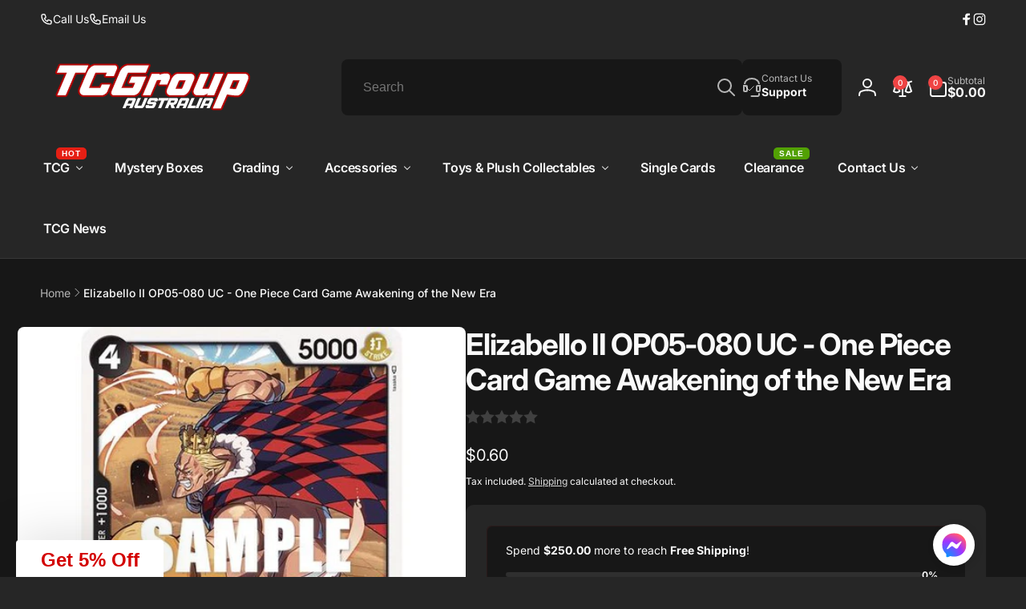

--- FILE ---
content_type: text/css
request_url: https://www.tcgroupau.com.au/cdn/shop/t/34/assets/boost-sd-custom.css?v=11645066576238172371742051397
body_size: 166
content:
.boost-sd__product-link,.boost-sd__product-info{height:100%}.boost-sd__product-link .boost-sd__button.boost-sd__btn-add-to-cart{align-self:flex-end}.boost-sd__product-title{display:-webkit-box;-webkit-line-clamp:3;-webkit-box-orient:vertical;overflow:hidden;min-height:68px}.boost-sd__product-item-list-view-layout-info .product-meta--container{width:80%}.product-meta--container{margin-bottom:6px}.boost-sd__product-item-list-view-layout-image{position:relative}.boost-sd__product-item-grid-view-layout-image{position:relative}.product-item__info-inner .product-meta--container{margin-bottom:10px}.ribbon{width:125px;height:125px;overflow:hidden;position:absolute;z-index:4}.ribbon:before,.ribbon:after{position:absolute;z-index:-1;content:"";display:block;border:5px solid #da2d50}.ribbon span{position:absolute;display:block;width:204px;padding:8px 0;background-color:#da2d39;box-shadow:0 5px 10px #0000001a;color:#fff;font:600 9px/1 Lato,sans-serif;text-shadow:0 1px 1px rgba(0,0,0,.2);text-transform:uppercase;text-align:center}.ribbon-top-right{top:-10px;right:-10px}.ribbon-top-right:before,.ribbon-top-right:after{border-top-color:transparent;border-right-color:transparent}.ribbon-top-right:before{top:0;left:0}.ribbon-top-right:after{bottom:0;right:0}.ribbon-top-right span{left:-25px;top:30px;transform:rotate(45deg)}.ribbon-bottom-right{bottom:-10px}.ribbon-bottom-right:before,.ribbon-bottom-right:after{border-bottom-color:transparent;border-right-color:transparent}.ribbon-bottom-right:before{bottom:0;right:65px}.ribbon-bottom-right:after{top:50px;right:0}.ribbon-bottom-right span{left:-6px;bottom:16px;transform:rotate(-405deg)}@media (max-width: 749px){.ribbon-bottom-right{right:-30px}}@media (min-width: 750px){.ribbon-bottom-right{right:-30px}}@media (min-width: 990px){.ribbon-bottom-right{right:-30px}}@media (max-width: 749px){.ribbon-bottom-right{right:-30px}#QuickViewInfo-QuickView .product-meta-release--date,.preOder_releaseDate .release-date{display:block}}.boost-sd__product-item-list-view-layout .ribbon-bottom-right{right:-10px}.boost-sd__btn-add-to-cart{text-transform:uppercase}.product-meta-release--date{background-color:#00a1e7;color:#fff;font-size:14px;font-weight:500;padding:8px;line-height:18px;text-align:center}.preOder_releaseDate .release-date{background-color:#00a1e7;color:#fff;padding:6px 15px;font-size:14px;font-weight:500;text-align:center}.restocking--text-wrapper .release-date{background-color:#da2d39}#QuickViewInfo-QuickView .product-meta-release--date{background-color:#00a1e7;color:#fff;padding:6px 15px;font-size:14px;font-weight:500;text-align:center}@media (min-width: 750px){.preOder_releaseDate.restocking--text-wrapper{display:block;margin-bottom:15px}.preOder_releaseDate{display:block}}@media (min-width: 1180px){.preOder_releaseDate.restocking--text-wrapper{display:inline-block;float:left}.preOder_releaseDate{display:inline-block;float:right}}@media (max-width: 749px){.preOder_releaseDate.restocking--text-wrapper{display:block;margin-bottom:15px}.preOder_releaseDate{display:block}}#boost-sd__modal-card{display:none}
/*# sourceMappingURL=/cdn/shop/t/34/assets/boost-sd-custom.css.map?v=11645066576238172371742051397 */


--- FILE ---
content_type: text/css
request_url: https://www.tcgroupau.com.au/cdn/shop/t/34/assets/component-tabs-accordion.css?v=153760514824373423001727668750
body_size: -209
content:
.tabs-accordion{row-gap:3rem}.tabs-accordion__accordion__content-inner{margin-top:1.6rem;padding:1.6rem 0}.tabs-accordion__line{margin:2.4rem 0}.tabs-accordion__accordion__summary:before{content:"";position:absolute;top:-.8rem;bottom:-.8rem;left:0;right:0}.tabs-accordion__accordion__arrow{transition:transform .3s ease}.tabs-accordion__accordion>details[open] .tabs-accordion__accordion__arrow{transform:rotate(180deg)}.tabs-accordion__item__description-badge{margin-bottom:2.4rem}.product__description-icon{gap:1.5rem}@media (min-width: 990px){.tabs-accordion{display:grid;grid-template-columns:repeat(2,1fr);column-gap:16rem}.tabs-accordion__item:only-child{grid-column:1 / 3}.tabs-accordion__item--description:not(:only-child){position:sticky;top:0;height:fit-content;transition:top .5s ease}.shopify-section-header-sticky.animate:not(.shopify-section-header-hidden)~.content-for-layout .tabs-accordion__item--description:not(:only-child){top:calc(var(--header-height) - var(--nav-height, 0rem) + 1rem)}}
/*# sourceMappingURL=/cdn/shop/t/34/assets/component-tabs-accordion.css.map?v=153760514824373423001727668750 */


--- FILE ---
content_type: text/css
request_url: https://www.tcgroupau.com.au/cdn/shop/t/34/assets/custom.css?v=28834041951439111744975264
body_size: -587
content:
.boost-sd_filter-tree-mobile--style2 .boost-sd__filter-tree-vertical-mobile-toolbar{background-color:#000}.boost-sd_filter-tree-mobile--style2 .boost-sd__filter-tree-vertical-toolbar-middle{color:#fff}.boost-sd_filter-tree-mobile--style2 .boost-sd__filter-tree-vertical-content{background-color:#000}.boost-sd_filter-tree-mobile--style2 .boost-sd__filter-option-item-button--with-checkbox.boost-sd__filter-option-item-button--selected:before{border-color:#fff}.boost-sd_filter-tree-mobile--style2 .boost-sd__filter-option-item-button--with-checkbox:after{border:2px solid #fff;border-top:none;border-right:none}.boost-sd__filter-tree-vertical-mobile-toolbar .boost-sd__button--back svg path{fill:#fff}@media (max-width: 767px){.sc-eqUzNf.bOixtL{position:relative;bottom:45px}}.cart-drawer-section .drawer{z-index:99999}
/*# sourceMappingURL=/cdn/shop/t/34/assets/custom.css.map?v=28834041951439111744975264 */


--- FILE ---
content_type: text/css
request_url: https://cdn.boostcommerce.io/widget-integration/theme/customization/tcgroup-au.myshopify.com/0aKAmBqyTh/customization-1731670841883.css
body_size: 201
content:
/*********************** Custom css for Boost AI Search & Discovery  ************************/
:root{
--border-color: #494b4d;
}


.boost-sd__button--select-option {
    background-color: #EF4444;
}

.boost-sd__button--quick-view {
    background-color: #D5D5D5;
    color: black;
}

.boost-sd__product-link, .boost-sd__product-info {
    height: 100%;
}
.boost-sd__product-link .boost-sd__button {
    align-self: flex-end;
    border-color: transparent;
}

.boost-sd__product-title {
  display: -webkit-box;
  -webkit-line-clamp: 3; /* Change number of lines here */
  -webkit-box-orient: vertical;  
  overflow: hidden;
  min-height: 52px;
}

.boost-sd__product-list{
    border: 1px solid var(--border-color);
}

.boost-sd__product-item::after{
    content: "";
    box-shadow: 1px 0 var(--border-color), 0 1px var(--border-color);
    z-index: 2;
    pointer-events: none;
    width: 100%;
    height: 100%;
    position: absolute;
    top: 0;
    left: 0;
}

.boost-sd__product-item{
    margin: 0 !important;
    padding: 20px;
}

@media only screen and (min-width: 991px) {
    .boost-sd__product-item{
    width: 25% !important;
}
}

@media (min-width: 576px) and (max-width: 991px) {
       .boost-sd__product-item{
    width: 33.33333% !important;
}
}

.boost-sd__product-list-grid--2-col .boost-sd__product-item{
    width: 50% !important;
}

.boost-sd__sorting-list{
    background-color: #262626 !important;
    z-index: 99;
}

--- FILE ---
content_type: text/javascript
request_url: https://www.tcgroupau.com.au/cdn/shop/t/34/assets/cart-drawer.js?v=156488807928022617531741765118
body_size: 552
content:
class CartDrawer extends DrawerFixed{constructor(){super(),this.querySelector("#CartDrawer-Overlay").addEventListener("click",this.close.bind(this)),this.setHeaderCartIconAccessibility()}setHeaderCartIconAccessibility(){const cartLink=document.querySelector("#cart-icon-bubble");cartLink.setAttribute("role","button"),cartLink.setAttribute("aria-haspopup","dialog"),cartLink.addEventListener("click",event=>{event.preventDefault(),this.open(cartLink)}),cartLink.addEventListener("keydown",event=>{event.code.toUpperCase()==="SPACE"&&(event.preventDefault(),this.open(cartLink))})}open(triggeredBy){const cartDrawerNote=this.querySelector('[id^="Details-"] summary');cartDrawerNote&&!cartDrawerNote.hasAttribute("role")&&this.setSummaryAccessibility(cartDrawerNote),this.updateProductRecommendation(),super.open(triggeredBy)}close(evt){const currentFooterAction=this.querySelector("cart-drawer-footer-action.open");currentFooterAction&&currentFooterAction.closeActionContent(),(!this.classList.contains("busy")||!evt.target.closest("cart-drawer-footer-action"))&&super.close(evt)}setSummaryAccessibility(cartDrawerNote){cartDrawerNote.setAttribute("role","button"),cartDrawerNote.setAttribute("aria-expanded","false"),cartDrawerNote.nextElementSibling.getAttribute("id")&&cartDrawerNote.setAttribute("aria-controls",cartDrawerNote.nextElementSibling.id),cartDrawerNote.addEventListener("click",event=>{event.currentTarget.setAttribute("aria-expanded",!event.currentTarget.closest("details").hasAttribute("open"))}),cartDrawerNote.parentElement.addEventListener("keyup",onKeyUpEscape)}renderContents(parsedState){this.querySelector(".drawer__inner").classList.contains("is-empty")&&this.querySelector(".drawer__inner").classList.remove("is-empty"),this.productId=parsedState.id,this.getSectionsToRender().forEach(section=>{const sectionElement=section.selector?document.querySelector(section.selector):document.getElementById(section.id);sectionElement&&(sectionElement.innerHTML=this.getSectionInnerHTML(parsedState.sections[section.id],section.selector))}),setTimeout(()=>{this.querySelector("#CartDrawer-Overlay").addEventListener("click",this.close.bind(this)),this.open()})}updateProductRecommendation(){if(this.productRecommendation=this.querySelector("cart-product-recommendations"),this.productRecommendation){const cartItemsWrapper=this.querySelector(".cart-drawer__items");cartItemsWrapper.classList.toggle("cart-drawer__items--large",cartItemsWrapper.querySelectorAll(".cart-item").length>1),this.productRecommendation.update()}}getSectionsToRender(){return[{id:"cart-drawer",selector:".cart-drawer__items"},{id:"cart-drawer",selector:".cart-drawer__footer--subtotal"},{id:"cart-icon-bubble"}]}}customElements.define("cart-drawer",CartDrawer);class CartDrawerItems extends CartItems{getSectionsToRender(){return[{section:"CartDrawer",id:"cart-drawer",selector:".cart-drawer__items"},{section:"CartDrawer",id:"cart-drawer",selector:".cart-drawer__footer--subtotal"},{section:"cart-icon-bubble",id:"cart-icon-bubble",selector:".shopify-section"}]}updateProductRecommendation(){const cartDrawerWrapper=document.querySelector("cart-drawer");cartDrawerWrapper&&cartDrawerWrapper.updateProductRecommendation()}}customElements.define("cart-drawer-items",CartDrawerItems);class CartDrawerFooterAction extends HTMLElement{constructor(){super(),this.openButton=this.querySelector(".cart-drawer__footer__action-label"),this.content=this.querySelector(".cart-drawer__footer__action-content"),this.closeButton=this.content.querySelector(".cart-drawer__footer__action-close"),this.openButton.addEventListener("click",this.onClickFooterAction.bind(this)),this.closeButton.addEventListener("click",this.closeActionContent.bind(this)),this.cartDrawer=this.closest(".drawer__inner")}onClickFooterAction(event){this.classList.contains("open")?this.closeActionContent(event):this.openActionContent()}openActionContent(){this.style.setProperty("--drawer-bottom-position",`${Math.floor(this.cartDrawer.scrollTop)}px`),this.classList.add("open"),this.content.classList.add("appear"),setTimeout(()=>{this.content.classList.add("animate")},1),setTimeout(()=>{this.content.querySelector("textarea,select").focus()},300),this.closest("cart-drawer").classList.add("busy")}closeActionContent(){this.classList.remove("open"),this.content.classList.remove("animate"),setTimeout(()=>{this.content.classList.remove("appear");const cartDrawer=this.closest("cart-drawer");cartDrawer.classList.remove("busy"),trapFocus(cartDrawer,this.openButton)},300)}}customElements.define("cart-drawer-footer-action",CartDrawerFooterAction);class CartDrawerNote extends HTMLElement{constructor(){super(),this.input=this.querySelector("textarea"),this.button=this.querySelector(".button"),this.button.addEventListener("click",event=>{event.preventDefault(),event.stopPropagation();const body=JSON.stringify({note:this.input.value});fetch(`${routes.cart_update_url}`,{...fetchConfig(),body}),this.closest("cart-drawer-footer-action").closeActionContent()},!1)}}customElements.define("cart-drawer-note",CartDrawerNote);
//# sourceMappingURL=/cdn/shop/t/34/assets/cart-drawer.js.map?v=156488807928022617531741765118


--- FILE ---
content_type: text/javascript
request_url: https://www.tcgroupau.com.au/cdn/shop/t/34/assets/boost-sd-custom.js?v=171471715377162239591742186357
body_size: 48
content:
const preOrderDateContainer=document.getElementById("release-date-onPreOrder"),interval=setInterval(()=>{document.querySelector(".boost-sd__product-list")?(setTimeout(()=>clearInterval(interval),2e3),product_preOrder(),document.addEventListener("click",event=>{setTimeout(()=>{product_preOrder()},1500)})):setTimeout(()=>clearInterval(interval),5e4)},1e3);function product_preOrder(){document.querySelectorAll(".boost-sd__product-item").forEach((item,index)=>{const productId=item.getAttribute("id"),productElement=document.querySelector(`[data-product-id="${productId}"]`),isPreOrder=(window.boostSDFallback?.products[index]?.tags||[]).some(tag=>["Pre-Orders","Pre-Order","PreOrders","PreOrder"].includes(tag));if(productElement&&isPreOrder){const addToCartButton=productElement.querySelector('button[aria-label="Add to cart"] span.boost-sd__button-text.boost-sd__cta-button-text');addToCartButton&&(addToCartButton.textContent="Pre-order"),productElement.querySelector('button[aria-label="Add to cart"]')&&productElement.querySelector('button[aria-label="Add to cart"]').addEventListener("click",e=>{const intervalText=setInterval(()=>{addToCartButton.textContent==="Add to cart"&&(addToCartButton.textContent="Pre-order",clearInterval(intervalText))},200)});const quickViewButtons=productElement.querySelector(".boost-sd__button--quick-view");quickViewButtons&&quickViewButtons.addEventListener("click",e=>{const pre_order__text=productElement.querySelector(".product-meta-release--date span").innerText;quick_modalview(pre_order__text)}),preOrderDateContainer.querySelectorAll("#product_lists li.prodict-list-item .product--item").forEach(trackedItem=>{if(parseInt(trackedItem.getAttribute("data-productid"))===parseInt(productId)){const productMeta=trackedItem.getAttribute("data-product-meta");if(productElement.querySelector(".product-meta--container")?.remove(),productElement.querySelector(".boost-sd_ribbon")?.remove(),productMeta){const releaseDateLayout=`
              <div class="product-meta--container">
                <div class="product-meta-release--date">
                  <span>${productMeta}</span>
                </div>
              </div>`;productElement.querySelector(".boost-sd__product-title").insertAdjacentHTML("beforebegin",releaseDateLayout),productElement.querySelector(".boost-sd__product-link.boost-sd__product-link-image").insertAdjacentHTML("beforebegin",`
              <div class="ribbon boost-sd_ribbon ribbon-bottom-right">
                <span>pre-order</span>
              </div>`)}}})}})}function quick_modalview(text){const intervalModal=setInterval(()=>{const modalContainer=document.getElementById("boost-sd__modal-quickview");if(modalContainer){if(!modalContainer.querySelector(".product-meta--container")){const preorderDateLayout=`
          <div class="product-meta--container">
            <div class="product-meta-release--date">
              <span>${text}</span>
            </div>
          </div>`;modalContainer.querySelector(".boost-sd__quick-view-btn").insertAdjacentHTML("beforebegin",preorderDateLayout)}const modal_addtoCart=modalContainer.querySelector(".boost-sd__btn-add-to-cart");modal_addtoCart&&(modal_addtoCart.textContent="Pre-order"),clearInterval(intervalModal)}},500)}
//# sourceMappingURL=/cdn/shop/t/34/assets/boost-sd-custom.js.map?v=171471715377162239591742186357
